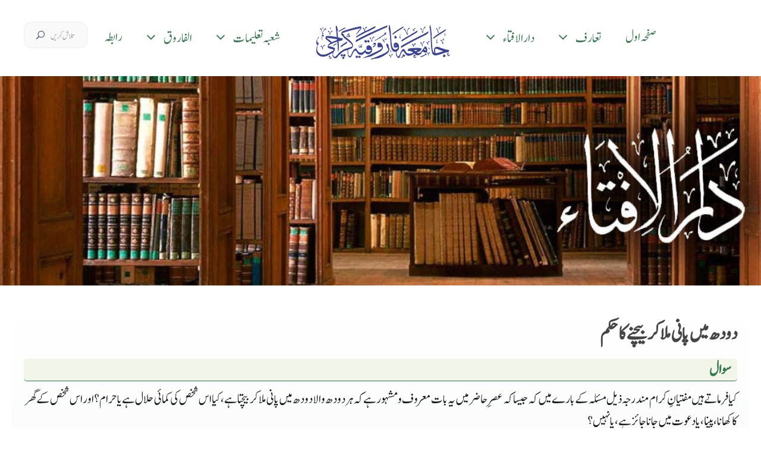

--- FILE ---
content_type: text/html; charset=UTF-8
request_url: https://www.farooqia.com/course/%D8%AF%D9%88%D8%AF%DA%BE-%D9%85%DB%8C%DA%BA-%D9%BE%D8%A7%D9%86%DB%8C-%D9%85%D9%84%D8%A7-%DA%A9%D8%B1-%D8%A8%DB%8C%DA%86%D9%86%DB%92%DA%A9%D8%A7-%D8%AD%DA%A9%D9%85/
body_size: 12979
content:
<!DOCTYPE html>
<html dir="rtl" lang="ur" prefix="og: https://ogp.me/ns#" class="no-js">
<head>
	<meta charset="UTF-8">
	<meta name="viewport" content="width=device-width, initial-scale=1">
	<link rel="profile" href="http://gmpg.org/xfn/11">
	<link rel="pingback" href="https://www.farooqia.com/xmlrpc.php">
	<title>دودھ میں پانی ملا کر بیچنےکا حکم - جامعہ فاروقیہ، کراچی</title>

		<!-- All in One SEO 4.9.3 - aioseo.com -->
	<meta name="description" content="دودھ میں پانی ملا کر بیچنا جائز نہیں ہے، کیوں کہ اس میں دھوکا دہی ہے اور دھوکے سے آپ صلی اﷲ علیہ وسلم نے منع فرمایا۔&#039;&#039;من غشّنا فلیس منّا، والمکر والخداع في النار&#039;&#039;۔ (فیض القدیر: ١١/٥٩٢٦)۔" />
	<meta name="robots" content="max-image-preview:large" />
	<meta name="author" content="Jamia Farooqia"/>
	<link rel="canonical" href="https://www.farooqia.com/course/%d8%af%d9%88%d8%af%da%be-%d9%85%db%8c%da%ba-%d9%be%d8%a7%d9%86%db%8c-%d9%85%d9%84%d8%a7-%da%a9%d8%b1-%d8%a8%db%8c%da%86%d9%86%db%92%da%a9%d8%a7-%d8%ad%da%a9%d9%85/" />
	<meta name="generator" content="All in One SEO (AIOSEO) 4.9.3" />
		<meta property="og:locale" content="en_US" />
		<meta property="og:site_name" content="جامعہ فاروقیہ، کراچی - Jamia Farooqia" />
		<meta property="og:type" content="article" />
		<meta property="og:title" content="دودھ میں پانی ملا کر بیچنےکا حکم - جامعہ فاروقیہ، کراچی" />
		<meta property="og:description" content="دودھ میں پانی ملا کر بیچنا جائز نہیں ہے، کیوں کہ اس میں دھوکا دہی ہے اور دھوکے سے آپ صلی اﷲ علیہ وسلم نے منع فرمایا۔&#039;&#039;من غشّنا فلیس منّا، والمکر والخداع في النار&#039;&#039;۔ (فیض القدیر: ١١/٥٩٢٦)۔" />
		<meta property="og:url" content="https://www.farooqia.com/course/%d8%af%d9%88%d8%af%da%be-%d9%85%db%8c%da%ba-%d9%be%d8%a7%d9%86%db%8c-%d9%85%d9%84%d8%a7-%da%a9%d8%b1-%d8%a8%db%8c%da%86%d9%86%db%92%da%a9%d8%a7-%d8%ad%da%a9%d9%85/" />
		<meta property="article:published_time" content="2023-02-12T07:01:21+00:00" />
		<meta property="article:modified_time" content="2023-02-12T07:03:29+00:00" />
		<meta property="article:publisher" content="https://www.facebook.com/jamiafarooqiashahfaisal/" />
		<meta name="twitter:card" content="summary" />
		<meta name="twitter:title" content="دودھ میں پانی ملا کر بیچنےکا حکم - جامعہ فاروقیہ، کراچی" />
		<meta name="twitter:description" content="دودھ میں پانی ملا کر بیچنا جائز نہیں ہے، کیوں کہ اس میں دھوکا دہی ہے اور دھوکے سے آپ صلی اﷲ علیہ وسلم نے منع فرمایا۔&#039;&#039;من غشّنا فلیس منّا، والمکر والخداع في النار&#039;&#039;۔ (فیض القدیر: ١١/٥٩٢٦)۔" />
		<script type="application/ld+json" class="aioseo-schema">
			{"@context":"https:\/\/schema.org","@graph":[{"@type":"BreadcrumbList","@id":"https:\/\/www.farooqia.com\/course\/%d8%af%d9%88%d8%af%da%be-%d9%85%db%8c%da%ba-%d9%be%d8%a7%d9%86%db%8c-%d9%85%d9%84%d8%a7-%da%a9%d8%b1-%d8%a8%db%8c%da%86%d9%86%db%92%da%a9%d8%a7-%d8%ad%da%a9%d9%85\/#breadcrumblist","itemListElement":[{"@type":"ListItem","@id":"https:\/\/www.farooqia.com#listItem","position":1,"name":"Home","item":"https:\/\/www.farooqia.com","nextItem":{"@type":"ListItem","@id":"https:\/\/www.farooqia.com\/course_category\/%d9%85%d8%b9%d8%a7%d9%85%d9%84%d8%a7%d8%aa\/#listItem","name":"\u0645\u0639\u0627\u0645\u0644\u0627\u062a"}},{"@type":"ListItem","@id":"https:\/\/www.farooqia.com\/course_category\/%d9%85%d8%b9%d8%a7%d9%85%d9%84%d8%a7%d8%aa\/#listItem","position":2,"name":"\u0645\u0639\u0627\u0645\u0644\u0627\u062a","item":"https:\/\/www.farooqia.com\/course_category\/%d9%85%d8%b9%d8%a7%d9%85%d9%84%d8%a7%d8%aa\/","nextItem":{"@type":"ListItem","@id":"https:\/\/www.farooqia.com\/course_category\/%d8%a8%db%8c%d8%b9-%d9%88-%d8%aa%d8%ac%d8%a7%d8%b1%d8%aa\/#listItem","name":"\u0628\u06cc\u0639 \u0648 \u062a\u062c\u0627\u0631\u062a"},"previousItem":{"@type":"ListItem","@id":"https:\/\/www.farooqia.com#listItem","name":"Home"}},{"@type":"ListItem","@id":"https:\/\/www.farooqia.com\/course_category\/%d8%a8%db%8c%d8%b9-%d9%88-%d8%aa%d8%ac%d8%a7%d8%b1%d8%aa\/#listItem","position":3,"name":"\u0628\u06cc\u0639 \u0648 \u062a\u062c\u0627\u0631\u062a","item":"https:\/\/www.farooqia.com\/course_category\/%d8%a8%db%8c%d8%b9-%d9%88-%d8%aa%d8%ac%d8%a7%d8%b1%d8%aa\/","nextItem":{"@type":"ListItem","@id":"https:\/\/www.farooqia.com\/course\/%d8%af%d9%88%d8%af%da%be-%d9%85%db%8c%da%ba-%d9%be%d8%a7%d9%86%db%8c-%d9%85%d9%84%d8%a7-%da%a9%d8%b1-%d8%a8%db%8c%da%86%d9%86%db%92%da%a9%d8%a7-%d8%ad%da%a9%d9%85\/#listItem","name":"\u062f\u0648\u062f\u06be \u0645\u06cc\u06ba \u067e\u0627\u0646\u06cc \u0645\u0644\u0627 \u06a9\u0631 \u0628\u06cc\u0686\u0646\u06d2\u06a9\u0627 \u062d\u06a9\u0645"},"previousItem":{"@type":"ListItem","@id":"https:\/\/www.farooqia.com\/course_category\/%d9%85%d8%b9%d8%a7%d9%85%d9%84%d8%a7%d8%aa\/#listItem","name":"\u0645\u0639\u0627\u0645\u0644\u0627\u062a"}},{"@type":"ListItem","@id":"https:\/\/www.farooqia.com\/course\/%d8%af%d9%88%d8%af%da%be-%d9%85%db%8c%da%ba-%d9%be%d8%a7%d9%86%db%8c-%d9%85%d9%84%d8%a7-%da%a9%d8%b1-%d8%a8%db%8c%da%86%d9%86%db%92%da%a9%d8%a7-%d8%ad%da%a9%d9%85\/#listItem","position":4,"name":"\u062f\u0648\u062f\u06be \u0645\u06cc\u06ba \u067e\u0627\u0646\u06cc \u0645\u0644\u0627 \u06a9\u0631 \u0628\u06cc\u0686\u0646\u06d2\u06a9\u0627 \u062d\u06a9\u0645","previousItem":{"@type":"ListItem","@id":"https:\/\/www.farooqia.com\/course_category\/%d8%a8%db%8c%d8%b9-%d9%88-%d8%aa%d8%ac%d8%a7%d8%b1%d8%aa\/#listItem","name":"\u0628\u06cc\u0639 \u0648 \u062a\u062c\u0627\u0631\u062a"}}]},{"@type":"Organization","@id":"https:\/\/www.farooqia.com\/#organization","name":"Jamia Farooqia - International Islamic University","description":"Jamia Farooqia","url":"https:\/\/www.farooqia.com\/","telephone":"+922134571132","logo":{"@type":"ImageObject","url":"https:\/\/farooqia.com\/wp-content\/uploads\/2020\/11\/Logo_Jamia-Farooqia2.png","@id":"https:\/\/www.farooqia.com\/course\/%d8%af%d9%88%d8%af%da%be-%d9%85%db%8c%da%ba-%d9%be%d8%a7%d9%86%db%8c-%d9%85%d9%84%d8%a7-%da%a9%d8%b1-%d8%a8%db%8c%da%86%d9%86%db%92%da%a9%d8%a7-%d8%ad%da%a9%d9%85\/#organizationLogo"},"image":{"@id":"https:\/\/www.farooqia.com\/course\/%d8%af%d9%88%d8%af%da%be-%d9%85%db%8c%da%ba-%d9%be%d8%a7%d9%86%db%8c-%d9%85%d9%84%d8%a7-%da%a9%d8%b1-%d8%a8%db%8c%da%86%d9%86%db%92%da%a9%d8%a7-%d8%ad%da%a9%d9%85\/#organizationLogo"},"sameAs":["https:\/\/www.facebook.com\/jamiafarooqiashahfaisal\/"]},{"@type":"Person","@id":"https:\/\/www.farooqia.com\/author\/farooqia\/#author","url":"https:\/\/www.farooqia.com\/author\/farooqia\/","name":"Jamia Farooqia","image":{"@type":"ImageObject","@id":"https:\/\/www.farooqia.com\/course\/%d8%af%d9%88%d8%af%da%be-%d9%85%db%8c%da%ba-%d9%be%d8%a7%d9%86%db%8c-%d9%85%d9%84%d8%a7-%da%a9%d8%b1-%d8%a8%db%8c%da%86%d9%86%db%92%da%a9%d8%a7-%d8%ad%da%a9%d9%85\/#authorImage","url":"https:\/\/secure.gravatar.com\/avatar\/af75c3e22397bc4421cd29dcfe333004313628b9e51372603bc22dfed1e6b02e?s=96&d=mm&r=g","width":96,"height":96,"caption":"Jamia Farooqia"}},{"@type":"WebPage","@id":"https:\/\/www.farooqia.com\/course\/%d8%af%d9%88%d8%af%da%be-%d9%85%db%8c%da%ba-%d9%be%d8%a7%d9%86%db%8c-%d9%85%d9%84%d8%a7-%da%a9%d8%b1-%d8%a8%db%8c%da%86%d9%86%db%92%da%a9%d8%a7-%d8%ad%da%a9%d9%85\/#webpage","url":"https:\/\/www.farooqia.com\/course\/%d8%af%d9%88%d8%af%da%be-%d9%85%db%8c%da%ba-%d9%be%d8%a7%d9%86%db%8c-%d9%85%d9%84%d8%a7-%da%a9%d8%b1-%d8%a8%db%8c%da%86%d9%86%db%92%da%a9%d8%a7-%d8%ad%da%a9%d9%85\/","name":"\u062f\u0648\u062f\u06be \u0645\u06cc\u06ba \u067e\u0627\u0646\u06cc \u0645\u0644\u0627 \u06a9\u0631 \u0628\u06cc\u0686\u0646\u06d2\u06a9\u0627 \u062d\u06a9\u0645 - \u062c\u0627\u0645\u0639\u06c1 \u0641\u0627\u0631\u0648\u0642\u06cc\u06c1\u060c \u06a9\u0631\u0627\u0686\u06cc","description":"\u062f\u0648\u062f\u06be \u0645\u06cc\u06ba \u067e\u0627\u0646\u06cc \u0645\u0644\u0627 \u06a9\u0631 \u0628\u06cc\u0686\u0646\u0627 \u062c\u0627\u0626\u0632 \u0646\u06c1\u06cc\u06ba \u06c1\u06d2\u060c \u06a9\u06cc\u0648\u06ba \u06a9\u06c1 \u0627\u0633 \u0645\u06cc\u06ba \u062f\u06be\u0648\u06a9\u0627 \u062f\u06c1\u06cc \u06c1\u06d2 \u0627\u0648\u0631 \u062f\u06be\u0648\u06a9\u06d2 \u0633\u06d2 \u0622\u067e \u0635\u0644\u06cc \u0627\ufdf2 \u0639\u0644\u06cc\u06c1 \u0648\u0633\u0644\u0645 \u0646\u06d2 \u0645\u0646\u0639 \u0641\u0631\u0645\u0627\u06cc\u0627\u06d4''\u0645\u0646 \u063a\u0634\u0651\u0646\u0627 \u0641\u0644\u06cc\u0633 \u0645\u0646\u0651\u0627\u060c \u0648\u0627\u0644\u0645\u06a9\u0631 \u0648\u0627\u0644\u062e\u062f\u0627\u0639 \u0641\u064a \u0627\u0644\u0646\u0627\u0631''\u06d4 (\u0641\u06cc\u0636 \u0627\u0644\u0642\u062f\u06cc\u0631: \u0661\u0661\/\u0665\u0669\u0662\u0666)\u06d4","inLanguage":"ur","isPartOf":{"@id":"https:\/\/www.farooqia.com\/#website"},"breadcrumb":{"@id":"https:\/\/www.farooqia.com\/course\/%d8%af%d9%88%d8%af%da%be-%d9%85%db%8c%da%ba-%d9%be%d8%a7%d9%86%db%8c-%d9%85%d9%84%d8%a7-%da%a9%d8%b1-%d8%a8%db%8c%da%86%d9%86%db%92%da%a9%d8%a7-%d8%ad%da%a9%d9%85\/#breadcrumblist"},"author":{"@id":"https:\/\/www.farooqia.com\/author\/farooqia\/#author"},"creator":{"@id":"https:\/\/www.farooqia.com\/author\/farooqia\/#author"},"datePublished":"2023-02-12T07:01:21+00:00","dateModified":"2023-02-12T07:03:29+00:00"},{"@type":"WebSite","@id":"https:\/\/www.farooqia.com\/#website","url":"https:\/\/www.farooqia.com\/","name":"Jamia Farooqia, Karachi","description":"Jamia Farooqia","inLanguage":"ur","publisher":{"@id":"https:\/\/www.farooqia.com\/#organization"}}]}
		</script>
		<!-- All in One SEO -->

<link rel="alternate" type="application/rss+xml" title="جامعہ فاروقیہ، کراچی &raquo; فیڈ" href="https://www.farooqia.com/feed/" />
<link rel="alternate" type="application/rss+xml" title="جامعہ فاروقیہ، کراچی &raquo; تبصروں کی فیڈ" href="https://www.farooqia.com/comments/feed/" />
<link rel="alternate" title="oEmbed (JSON)" type="application/json+oembed" href="https://www.farooqia.com/wp-json/oembed/1.0/embed?url=https%3A%2F%2Fwww.farooqia.com%2Fcourse%2F%25d8%25af%25d9%2588%25d8%25af%25da%25be-%25d9%2585%25db%258c%25da%25ba-%25d9%25be%25d8%25a7%25d9%2586%25db%258c-%25d9%2585%25d9%2584%25d8%25a7-%25da%25a9%25d8%25b1-%25d8%25a8%25db%258c%25da%2586%25d9%2586%25db%2592%25da%25a9%25d8%25a7-%25d8%25ad%25da%25a9%25d9%2585%2F" />
<link rel="alternate" title="oEmbed (XML)" type="text/xml+oembed" href="https://www.farooqia.com/wp-json/oembed/1.0/embed?url=https%3A%2F%2Fwww.farooqia.com%2Fcourse%2F%25d8%25af%25d9%2588%25d8%25af%25da%25be-%25d9%2585%25db%258c%25da%25ba-%25d9%25be%25d8%25a7%25d9%2586%25db%258c-%25d9%2585%25d9%2584%25d8%25a7-%25da%25a9%25d8%25b1-%25d8%25a8%25db%258c%25da%2586%25d9%2586%25db%2592%25da%25a9%25d8%25a7-%25d8%25ad%25da%25a9%25d9%2585%2F&#038;format=xml" />
<!-- Shareaholic - https://www.shareaholic.com -->
<link rel='preload' href='//cdn.shareaholic.net/assets/pub/shareaholic.js' as='script'/>
<script data-no-minify='1' data-cfasync='false'>
_SHR_SETTINGS = {"endpoints":{"local_recs_url":"https:\/\/www.farooqia.com\/wp-admin\/admin-ajax.php?action=shareaholic_permalink_related","ajax_url":"https:\/\/www.farooqia.com\/wp-admin\/admin-ajax.php"},"site_id":"f3e198bbc3ce9d1fc6ae88d926416118","url_components":{"year":"2023","monthnum":"02","day":"12","hour":"07","minute":"01","second":"21","post_id":"15360","postname":"%d8%af%d9%88%d8%af%da%be-%d9%85%db%8c%da%ba-%d9%be%d8%a7%d9%86%db%8c-%d9%85%d9%84%d8%a7-%da%a9%d8%b1-%d8%a8%db%8c%da%86%d9%86%db%92%da%a9%d8%a7-%d8%ad%da%a9%d9%85","category":"%d8%a7%d8%ae%d8%a8%d8%a7%d8%b1-%d8%ac%d8%a7%d9%85%d8%b9%db%81"}};
</script>
<script data-no-minify='1' data-cfasync='false' src='//cdn.shareaholic.net/assets/pub/shareaholic.js' data-shr-siteid='f3e198bbc3ce9d1fc6ae88d926416118' async ></script>

<!-- Shareaholic Content Tags -->
<meta name='shareaholic:site_name' content='جامعہ فاروقیہ، کراچی' />
<meta name='shareaholic:language' content='ur' />
<meta name='shareaholic:url' content='https://www.farooqia.com/course/%d8%af%d9%88%d8%af%da%be-%d9%85%db%8c%da%ba-%d9%be%d8%a7%d9%86%db%8c-%d9%85%d9%84%d8%a7-%da%a9%d8%b1-%d8%a8%db%8c%da%86%d9%86%db%92%da%a9%d8%a7-%d8%ad%da%a9%d9%85/' />
<meta name='shareaholic:keywords' content='type:course' />
<meta name='shareaholic:article_published_time' content='2023-02-12T07:01:21+00:00' />
<meta name='shareaholic:article_modified_time' content='2023-02-12T07:03:29+00:00' />
<meta name='shareaholic:shareable_page' content='true' />
<meta name='shareaholic:article_author_name' content='Jamia Farooqia' />
<meta name='shareaholic:site_id' content='f3e198bbc3ce9d1fc6ae88d926416118' />
<meta name='shareaholic:wp_version' content='9.7.13' />

<!-- Shareaholic Content Tags End -->
<style id='wp-img-auto-sizes-contain-inline-css' type='text/css'>
img:is([sizes=auto i],[sizes^="auto," i]){contain-intrinsic-size:3000px 1500px}
/*# sourceURL=wp-img-auto-sizes-contain-inline-css */
</style>
<style id='wp-block-library-inline-css' type='text/css'>
:root{--wp-block-synced-color:#7a00df;--wp-block-synced-color--rgb:122,0,223;--wp-bound-block-color:var(--wp-block-synced-color);--wp-editor-canvas-background:#ddd;--wp-admin-theme-color:#007cba;--wp-admin-theme-color--rgb:0,124,186;--wp-admin-theme-color-darker-10:#006ba1;--wp-admin-theme-color-darker-10--rgb:0,107,160.5;--wp-admin-theme-color-darker-20:#005a87;--wp-admin-theme-color-darker-20--rgb:0,90,135;--wp-admin-border-width-focus:2px}@media (min-resolution:192dpi){:root{--wp-admin-border-width-focus:1.5px}}.wp-element-button{cursor:pointer}:root .has-very-light-gray-background-color{background-color:#eee}:root .has-very-dark-gray-background-color{background-color:#313131}:root .has-very-light-gray-color{color:#eee}:root .has-very-dark-gray-color{color:#313131}:root .has-vivid-green-cyan-to-vivid-cyan-blue-gradient-background{background:linear-gradient(135deg,#00d084,#0693e3)}:root .has-purple-crush-gradient-background{background:linear-gradient(135deg,#34e2e4,#4721fb 50%,#ab1dfe)}:root .has-hazy-dawn-gradient-background{background:linear-gradient(135deg,#faaca8,#dad0ec)}:root .has-subdued-olive-gradient-background{background:linear-gradient(135deg,#fafae1,#67a671)}:root .has-atomic-cream-gradient-background{background:linear-gradient(135deg,#fdd79a,#004a59)}:root .has-nightshade-gradient-background{background:linear-gradient(135deg,#330968,#31cdcf)}:root .has-midnight-gradient-background{background:linear-gradient(135deg,#020381,#2874fc)}:root{--wp--preset--font-size--normal:16px;--wp--preset--font-size--huge:42px}.has-regular-font-size{font-size:1em}.has-larger-font-size{font-size:2.625em}.has-normal-font-size{font-size:var(--wp--preset--font-size--normal)}.has-huge-font-size{font-size:var(--wp--preset--font-size--huge)}.has-text-align-center{text-align:center}.has-text-align-left{text-align:left}.has-text-align-right{text-align:right}.has-fit-text{white-space:nowrap!important}#end-resizable-editor-section{display:none}.aligncenter{clear:both}.items-justified-left{justify-content:flex-start}.items-justified-center{justify-content:center}.items-justified-right{justify-content:flex-end}.items-justified-space-between{justify-content:space-between}.screen-reader-text{border:0;clip-path:inset(50%);height:1px;margin:-1px;overflow:hidden;padding:0;position:absolute;width:1px;word-wrap:normal!important}.screen-reader-text:focus{background-color:#ddd;clip-path:none;color:#444;display:block;font-size:1em;height:auto;left:5px;line-height:normal;padding:15px 23px 14px;text-decoration:none;top:5px;width:auto;z-index:100000}html :where(.has-border-color){border-style:solid}html :where([style*=border-top-color]){border-top-style:solid}html :where([style*=border-right-color]){border-right-style:solid}html :where([style*=border-bottom-color]){border-bottom-style:solid}html :where([style*=border-left-color]){border-left-style:solid}html :where([style*=border-width]){border-style:solid}html :where([style*=border-top-width]){border-top-style:solid}html :where([style*=border-right-width]){border-right-style:solid}html :where([style*=border-bottom-width]){border-bottom-style:solid}html :where([style*=border-left-width]){border-left-style:solid}html :where(img[class*=wp-image-]){height:auto;max-width:100%}:where(figure){margin:0 0 1em}html :where(.is-position-sticky){--wp-admin--admin-bar--position-offset:var(--wp-admin--admin-bar--height,0px)}@media screen and (max-width:600px){html :where(.is-position-sticky){--wp-admin--admin-bar--position-offset:0px}}

/*# sourceURL=wp-block-library-inline-css */
</style><style id='global-styles-inline-css' type='text/css'>
:root{--wp--preset--aspect-ratio--square: 1;--wp--preset--aspect-ratio--4-3: 4/3;--wp--preset--aspect-ratio--3-4: 3/4;--wp--preset--aspect-ratio--3-2: 3/2;--wp--preset--aspect-ratio--2-3: 2/3;--wp--preset--aspect-ratio--16-9: 16/9;--wp--preset--aspect-ratio--9-16: 9/16;--wp--preset--color--black: #000000;--wp--preset--color--cyan-bluish-gray: #abb8c3;--wp--preset--color--white: #ffffff;--wp--preset--color--pale-pink: #f78da7;--wp--preset--color--vivid-red: #cf2e2e;--wp--preset--color--luminous-vivid-orange: #ff6900;--wp--preset--color--luminous-vivid-amber: #fcb900;--wp--preset--color--light-green-cyan: #7bdcb5;--wp--preset--color--vivid-green-cyan: #00d084;--wp--preset--color--pale-cyan-blue: #8ed1fc;--wp--preset--color--vivid-cyan-blue: #0693e3;--wp--preset--color--vivid-purple: #9b51e0;--wp--preset--gradient--vivid-cyan-blue-to-vivid-purple: linear-gradient(135deg,rgb(6,147,227) 0%,rgb(155,81,224) 100%);--wp--preset--gradient--light-green-cyan-to-vivid-green-cyan: linear-gradient(135deg,rgb(122,220,180) 0%,rgb(0,208,130) 100%);--wp--preset--gradient--luminous-vivid-amber-to-luminous-vivid-orange: linear-gradient(135deg,rgb(252,185,0) 0%,rgb(255,105,0) 100%);--wp--preset--gradient--luminous-vivid-orange-to-vivid-red: linear-gradient(135deg,rgb(255,105,0) 0%,rgb(207,46,46) 100%);--wp--preset--gradient--very-light-gray-to-cyan-bluish-gray: linear-gradient(135deg,rgb(238,238,238) 0%,rgb(169,184,195) 100%);--wp--preset--gradient--cool-to-warm-spectrum: linear-gradient(135deg,rgb(74,234,220) 0%,rgb(151,120,209) 20%,rgb(207,42,186) 40%,rgb(238,44,130) 60%,rgb(251,105,98) 80%,rgb(254,248,76) 100%);--wp--preset--gradient--blush-light-purple: linear-gradient(135deg,rgb(255,206,236) 0%,rgb(152,150,240) 100%);--wp--preset--gradient--blush-bordeaux: linear-gradient(135deg,rgb(254,205,165) 0%,rgb(254,45,45) 50%,rgb(107,0,62) 100%);--wp--preset--gradient--luminous-dusk: linear-gradient(135deg,rgb(255,203,112) 0%,rgb(199,81,192) 50%,rgb(65,88,208) 100%);--wp--preset--gradient--pale-ocean: linear-gradient(135deg,rgb(255,245,203) 0%,rgb(182,227,212) 50%,rgb(51,167,181) 100%);--wp--preset--gradient--electric-grass: linear-gradient(135deg,rgb(202,248,128) 0%,rgb(113,206,126) 100%);--wp--preset--gradient--midnight: linear-gradient(135deg,rgb(2,3,129) 0%,rgb(40,116,252) 100%);--wp--preset--font-size--small: 13px;--wp--preset--font-size--medium: 20px;--wp--preset--font-size--large: 36px;--wp--preset--font-size--x-large: 42px;--wp--preset--spacing--20: 0.44rem;--wp--preset--spacing--30: 0.67rem;--wp--preset--spacing--40: 1rem;--wp--preset--spacing--50: 1.5rem;--wp--preset--spacing--60: 2.25rem;--wp--preset--spacing--70: 3.38rem;--wp--preset--spacing--80: 5.06rem;--wp--preset--shadow--natural: 6px 6px 9px rgba(0, 0, 0, 0.2);--wp--preset--shadow--deep: 12px 12px 50px rgba(0, 0, 0, 0.4);--wp--preset--shadow--sharp: 6px 6px 0px rgba(0, 0, 0, 0.2);--wp--preset--shadow--outlined: 6px 6px 0px -3px rgb(255, 255, 255), 6px 6px rgb(0, 0, 0);--wp--preset--shadow--crisp: 6px 6px 0px rgb(0, 0, 0);}:where(.is-layout-flex){gap: 0.5em;}:where(.is-layout-grid){gap: 0.5em;}body .is-layout-flex{display: flex;}.is-layout-flex{flex-wrap: wrap;align-items: center;}.is-layout-flex > :is(*, div){margin: 0;}body .is-layout-grid{display: grid;}.is-layout-grid > :is(*, div){margin: 0;}:where(.wp-block-columns.is-layout-flex){gap: 2em;}:where(.wp-block-columns.is-layout-grid){gap: 2em;}:where(.wp-block-post-template.is-layout-flex){gap: 1.25em;}:where(.wp-block-post-template.is-layout-grid){gap: 1.25em;}.has-black-color{color: var(--wp--preset--color--black) !important;}.has-cyan-bluish-gray-color{color: var(--wp--preset--color--cyan-bluish-gray) !important;}.has-white-color{color: var(--wp--preset--color--white) !important;}.has-pale-pink-color{color: var(--wp--preset--color--pale-pink) !important;}.has-vivid-red-color{color: var(--wp--preset--color--vivid-red) !important;}.has-luminous-vivid-orange-color{color: var(--wp--preset--color--luminous-vivid-orange) !important;}.has-luminous-vivid-amber-color{color: var(--wp--preset--color--luminous-vivid-amber) !important;}.has-light-green-cyan-color{color: var(--wp--preset--color--light-green-cyan) !important;}.has-vivid-green-cyan-color{color: var(--wp--preset--color--vivid-green-cyan) !important;}.has-pale-cyan-blue-color{color: var(--wp--preset--color--pale-cyan-blue) !important;}.has-vivid-cyan-blue-color{color: var(--wp--preset--color--vivid-cyan-blue) !important;}.has-vivid-purple-color{color: var(--wp--preset--color--vivid-purple) !important;}.has-black-background-color{background-color: var(--wp--preset--color--black) !important;}.has-cyan-bluish-gray-background-color{background-color: var(--wp--preset--color--cyan-bluish-gray) !important;}.has-white-background-color{background-color: var(--wp--preset--color--white) !important;}.has-pale-pink-background-color{background-color: var(--wp--preset--color--pale-pink) !important;}.has-vivid-red-background-color{background-color: var(--wp--preset--color--vivid-red) !important;}.has-luminous-vivid-orange-background-color{background-color: var(--wp--preset--color--luminous-vivid-orange) !important;}.has-luminous-vivid-amber-background-color{background-color: var(--wp--preset--color--luminous-vivid-amber) !important;}.has-light-green-cyan-background-color{background-color: var(--wp--preset--color--light-green-cyan) !important;}.has-vivid-green-cyan-background-color{background-color: var(--wp--preset--color--vivid-green-cyan) !important;}.has-pale-cyan-blue-background-color{background-color: var(--wp--preset--color--pale-cyan-blue) !important;}.has-vivid-cyan-blue-background-color{background-color: var(--wp--preset--color--vivid-cyan-blue) !important;}.has-vivid-purple-background-color{background-color: var(--wp--preset--color--vivid-purple) !important;}.has-black-border-color{border-color: var(--wp--preset--color--black) !important;}.has-cyan-bluish-gray-border-color{border-color: var(--wp--preset--color--cyan-bluish-gray) !important;}.has-white-border-color{border-color: var(--wp--preset--color--white) !important;}.has-pale-pink-border-color{border-color: var(--wp--preset--color--pale-pink) !important;}.has-vivid-red-border-color{border-color: var(--wp--preset--color--vivid-red) !important;}.has-luminous-vivid-orange-border-color{border-color: var(--wp--preset--color--luminous-vivid-orange) !important;}.has-luminous-vivid-amber-border-color{border-color: var(--wp--preset--color--luminous-vivid-amber) !important;}.has-light-green-cyan-border-color{border-color: var(--wp--preset--color--light-green-cyan) !important;}.has-vivid-green-cyan-border-color{border-color: var(--wp--preset--color--vivid-green-cyan) !important;}.has-pale-cyan-blue-border-color{border-color: var(--wp--preset--color--pale-cyan-blue) !important;}.has-vivid-cyan-blue-border-color{border-color: var(--wp--preset--color--vivid-cyan-blue) !important;}.has-vivid-purple-border-color{border-color: var(--wp--preset--color--vivid-purple) !important;}.has-vivid-cyan-blue-to-vivid-purple-gradient-background{background: var(--wp--preset--gradient--vivid-cyan-blue-to-vivid-purple) !important;}.has-light-green-cyan-to-vivid-green-cyan-gradient-background{background: var(--wp--preset--gradient--light-green-cyan-to-vivid-green-cyan) !important;}.has-luminous-vivid-amber-to-luminous-vivid-orange-gradient-background{background: var(--wp--preset--gradient--luminous-vivid-amber-to-luminous-vivid-orange) !important;}.has-luminous-vivid-orange-to-vivid-red-gradient-background{background: var(--wp--preset--gradient--luminous-vivid-orange-to-vivid-red) !important;}.has-very-light-gray-to-cyan-bluish-gray-gradient-background{background: var(--wp--preset--gradient--very-light-gray-to-cyan-bluish-gray) !important;}.has-cool-to-warm-spectrum-gradient-background{background: var(--wp--preset--gradient--cool-to-warm-spectrum) !important;}.has-blush-light-purple-gradient-background{background: var(--wp--preset--gradient--blush-light-purple) !important;}.has-blush-bordeaux-gradient-background{background: var(--wp--preset--gradient--blush-bordeaux) !important;}.has-luminous-dusk-gradient-background{background: var(--wp--preset--gradient--luminous-dusk) !important;}.has-pale-ocean-gradient-background{background: var(--wp--preset--gradient--pale-ocean) !important;}.has-electric-grass-gradient-background{background: var(--wp--preset--gradient--electric-grass) !important;}.has-midnight-gradient-background{background: var(--wp--preset--gradient--midnight) !important;}.has-small-font-size{font-size: var(--wp--preset--font-size--small) !important;}.has-medium-font-size{font-size: var(--wp--preset--font-size--medium) !important;}.has-large-font-size{font-size: var(--wp--preset--font-size--large) !important;}.has-x-large-font-size{font-size: var(--wp--preset--font-size--x-large) !important;}
/*# sourceURL=global-styles-inline-css */
</style>

<style id='classic-theme-styles-inline-css' type='text/css'>
/*! This file is auto-generated */
.wp-block-button__link{color:#fff;background-color:#32373c;border-radius:9999px;box-shadow:none;text-decoration:none;padding:calc(.667em + 2px) calc(1.333em + 2px);font-size:1.125em}.wp-block-file__button{background:#32373c;color:#fff;text-decoration:none}
/*# sourceURL=/wp-includes/css/classic-themes.min.css */
</style>
<link rel='stylesheet' id='wpo_min-header-0-css' href='https://www.farooqia.com/wp-content/cache/wpo-minify/1768664844/assets/wpo-minify-header-8e1c5c6d.min.css' type='text/css' media='all' />
<script type="text/javascript" src="https://www.farooqia.com/wp-content/cache/wpo-minify/1768664844/assets/wpo-minify-header-101a1829.min.js" id="wpo_min-header-0-js"></script>
<link rel="https://api.w.org/" href="https://www.farooqia.com/wp-json/" /><link rel="EditURI" type="application/rsd+xml" title="RSD" href="https://www.farooqia.com/xmlrpc.php?rsd" />
<meta name="generator" content="WordPress 6.9" />
<link rel='shortlink' href='https://www.farooqia.com/?p=15360' />
<!-- Google Tag Manager -->
<script>(function(w,d,s,l,i){w[l]=w[l]||[];w[l].push({'gtm.start':
new Date().getTime(),event:'gtm.js'});var f=d.getElementsByTagName(s)[0],
j=d.createElement(s),dl=l!='dataLayer'?'&l='+l:'';j.async=true;j.src=
'https://www.googletagmanager.com/gtm.js?id='+i+dl;f.parentNode.insertBefore(j,f);
})(window,document,'script','dataLayer','GTM-MMPR58G9');</script>
<!-- End Google Tag Manager -->

<meta name="msvalidate.01" content="A7FD6D5B114BBED117CF1F085B93FD7C" />		


<meta name="DC.title" content="Jamia Farooqia" />
<meta name="geo.region" content="PK-SD" />
<meta name="geo.placename" content="Karachi" />
<meta name="geo.position" content="30.33084;71.247499" />
<meta name="ICBM" content="30.33084, 71.247499" />


<script type="application/ld+json">
{
  "@context": "https://schema.org/",
  "@type": "WebSite",
  "name": "Jamia Farooqia",
  "url": "https://www.farooqia.com/",
  "potentialAction": {
    "@type": "SearchAction",
    "target": "https://www.farooqia.com/search?q={search_term_string}",
    "query-input": "required name=search_term_string"
  }
}
</script>

<script type="application/ld+json">
{
  "@context": "https://schema.org",
  "@type": "EducationalOrganization",
  "name": "Jamia Farooqia",
  "url": "https://www.farooqia.com/",
  "logo": "https://www.farooqia.com/wp-content/uploads/2020/11/Logo_Jamia-Farooqia2.png"
}
</script>

<meta name="google-site-verification" content="mBMYwW8fYXyN23ZzH_Jl9wFrDX0C9oEmOVB3_3Jpvts" />



<meta property="og:title" content=Jamia-Farooqia>
<meta property="og:site_name" content=Jamia-Farooqia>
<meta property="og:url" content=https://www.farooqia.com/>
<meta property="og:description" content="">
<meta property="og:type" content=website>
<meta property="og:image" content=https://www.farooqia.com/wp-content/uploads/2020/11/Logo_Jamia-Farooqia2.png><link rel="icon" href="https://www.farooqia.com/wp-content/uploads/2020/11/cropped-logo-32x32.jpg" sizes="32x32" />
<link rel="icon" href="https://www.farooqia.com/wp-content/uploads/2020/11/cropped-logo-192x192.jpg" sizes="192x192" />
<link rel="apple-touch-icon" href="https://www.farooqia.com/wp-content/uploads/2020/11/cropped-logo-180x180.jpg" />
<meta name="msapplication-TileImage" content="https://www.farooqia.com/wp-content/uploads/2020/11/cropped-logo-270x270.jpg" />
		<style type="text/css" id="wp-custom-css">
			ul.gdlr-core-custom-menu-widget.gdlr-core-menu-style-half li:nth-child(2n-1) { float: right !important;}

.kingster-footer-wrapper a {font-size:22px !important;}


#mag-box .gdlr-core-skin-title a {color: #418461 !important;}		</style>
						<style type="text/css" id="c4wp-checkout-css">
					.woocommerce-checkout .c4wp_captcha_field {
						margin-bottom: 10px;
						margin-top: 15px;
						position: relative;
						display: inline-block;
					}
				</style>
							<style type="text/css" id="c4wp-v3-lp-form-css">
				.login #login, .login #lostpasswordform {
					min-width: 350px !important;
				}
				.wpforms-field-c4wp iframe {
					width: 100% !important;
				}
			</style>
			</head>

<body class="rtl wp-singular course-template-default single single-course postid-15360 wp-custom-logo wp-theme-kingster gdlr-core-body kingster-body kingster-body-front kingster-full  kingster-blockquote-style-1 gdlr-core-link-to-lightbox">
<div class="kingster-mobile-header-wrap" ><div class="kingster-mobile-header kingster-header-background kingster-style-slide " id="kingster-mobile-header" ><div class="kingster-mobile-header-container kingster-container clearfix" ><div class="kingster-logo  kingster-item-pdlr kingster-mobile-logo-center"><div class="kingster-logo-inner"><a class="" href="https://www.farooqia.com/" ><img src="https://www.farooqia.com/wp-content/uploads/2020/11/Logo_Jamia-Farooqia2.png" alt="Logo Jamia Farooqia2" width="225" height="58" title="Logo Jamia Farooqia2" /></a></div></div><div class="kingster-mobile-menu-right" ><div class="kingster-main-menu-search" id="kingster-mobile-top-search" ><i class="fa fa-search" ></i></div><div class="kingster-top-search-wrap" >
	<div class="kingster-top-search-close" ></div>

	<div class="kingster-top-search-row" >
		<div class="kingster-top-search-cell" >
			<form role="search" method="get" class="search-form" action="https://www.farooqia.com/">
	<input type="text" class="search-field kingster-title-font" placeholder="تلاش کریں۔۔۔" value="" name="s">
	<div class="kingster-top-search-submit"><i class="fa fa-search" ></i></div>
	<input type="submit" class="search-submit" value="Search">
	<div class="kingster-top-search-close"><i class="icon_close" ></i></div>
	<input type="hidden" name="ref" value="course"/><input type="hidden" name="post_type" value="lp_course"/>	
</form>
		</div>
	</div>

</div>
</div><div class="kingster-mobile-menu-left" ><div class="kingster-overlay-menu kingster-mobile-menu" id="kingster-mobile-menu" ><a class="kingster-overlay-menu-icon kingster-mobile-menu-button kingster-mobile-button-hamburger-with-border" href="#" ><i class="fa fa-bars" ></i></a><div class="kingster-overlay-menu-content kingster-navigation-font" ><div class="kingster-overlay-menu-close" ></div><div class="kingster-overlay-menu-row" ><div class="kingster-overlay-menu-cell" ><ul id="menu-main-menu-in-urdu" class="menu"><li class="menu-item menu-item-type-custom menu-item-object-custom menu-item-6885"><a href="https://farooqia.com/">صفحہ اول</a></li>
<li class="menu-item menu-item-type-custom menu-item-object-custom menu-item-has-children menu-item-6886"><a href="#">تعارف</a>
<ul class="sub-menu">
	<li class="menu-item menu-item-type-post_type menu-item-object-page menu-item-8137"><a href="https://www.farooqia.com/%d8%aa%d8%b9%d8%a7%d8%b1%d9%81-%d8%ac%d8%a7%d9%85%d8%b9%db%81-%d9%81%d8%a7%d8%b1%d9%88%d9%82%db%8c%db%81/">جامعہ فاروقیہ</a></li>
	<li class="menu-item menu-item-type-post_type menu-item-object-page menu-item-8659"><a href="https://www.farooqia.com/%d8%a8%d8%a7%d9%86%db%8c-%d8%ac%d8%a7%d9%85%d8%b9%db%81-%d9%81%d8%a7%d8%b1%d9%88%d9%82%db%8c%db%81/">بانی جامعہ فاروقیہ</a></li>
	<li class="menu-item menu-item-type-post_type menu-item-object-page menu-item-8661"><a href="https://www.farooqia.com/%d8%ae%d8%af%d9%85%d8%a7%d8%aa-%da%88%d8%a7%da%a9%d9%b9%d8%b1-%d8%b9%d8%a7%d8%af%d9%84-%d8%b4%db%81%db%8c%d8%af/">خدمات ڈاکٹر عادل خان شہید</a></li>
	<li class="menu-item menu-item-type-post_type menu-item-object-page menu-item-23642"><a href="https://www.farooqia.com/%d8%b4%d8%b9%d8%a8%db%81-%d8%ac%d8%a7%d8%aa-%da%a9%d8%a7-%d8%aa%d8%b9%d8%a7%d8%b1%d9%81/">شعبہ جات کا تعارف</a></li>
	<li class="menu-item menu-item-type-post_type menu-item-object-page menu-item-23643"><a href="https://www.farooqia.com/%d8%aa%d8%b9%d8%a7%d8%b1%d9%81-%d8%ac%d8%a7%d9%85%d8%b9%db%81-%d9%81%d8%a7%d8%b1%d9%88%d9%82%db%8c%db%81-%da%a9%d8%b1%d8%a7%da%86%db%8c-%d9%81%db%8c%d8%b2-ii/">تعارف جامعہ فاروقیہ کراچی فیز II</a></li>
</ul>
</li>
<li class="menu-item menu-item-type-post_type menu-item-object-page menu-item-has-children menu-item-8759"><a href="https://www.farooqia.com/%d8%af%d8%a7%d8%b1%d8%a7%d9%84%d8%a7%d9%81%d8%aa%d8%a7%d8%a1/">دارالافتاء</a>
<ul class="sub-menu">
	<li class="menu-item menu-item-type-post_type menu-item-object-page menu-item-8695"><a href="https://www.farooqia.com/ask-question/">مسئلہ پوچھیں</a></li>
	<li class="menu-item menu-item-type-post_type menu-item-object-page menu-item-8697"><a href="https://www.farooqia.com/%d9%86%d8%a6%db%92-%d9%81%d8%aa%d8%a7%d9%88%db%8c/">نئے فتاوی</a></li>
	<li class="menu-item menu-item-type-post_type menu-item-object-page menu-item-22994"><a href="https://www.farooqia.com/%d9%85%d9%86%d8%aa%d8%ae%d8%a8-%d9%81%d8%aa%d8%a7%d9%88%db%8c/">منتخب فتاوی</a></li>
	<li class="menu-item menu-item-type-post_type menu-item-object-page menu-item-20192"><a href="https://www.farooqia.com/%d8%a7%d8%b3%d9%84%d8%a7%d9%85%db%8c-%d9%86%d8%a7%d9%85/">اسلامی نام</a></li>
</ul>
</li>
<li class="menu-item menu-item-type-post_type menu-item-object-page menu-item-has-children menu-item-8504"><a href="https://www.farooqia.com/%d8%b4%d8%b9%d8%a8%db%81-%d8%aa%d8%b9%d9%84%db%8c%d9%85/">شعبہ تعلیمات</a>
<ul class="sub-menu">
	<li class="menu-item menu-item-type-post_type menu-item-object-page menu-item-10486"><a href="https://www.farooqia.com/%d8%b4%d8%b9%d8%a8%db%81-%d8%aa%d8%b9%d9%84%db%8c%d9%85%d8%a7%d8%aa/">تعارف شعبہ تعلیمات</a></li>
	<li class="menu-item menu-item-type-post_type menu-item-object-page menu-item-10490"><a href="https://www.farooqia.com/%d9%82%d9%88%d8%a7%d8%b9%d8%af-%d9%88%d8%b6%d9%88%d8%a7%d8%a8%d8%b7-%d8%ac%d8%a7%d9%85%d8%b9%db%81-%d9%81%d8%a7%d8%b1%d9%88%d9%82%db%8c%db%81-%d9%83%d8%b1%d8%a7%da%86%db%8c/">قواعد وضوابط جامعہ فاروقیہ كراچی</a></li>
	<li class="menu-item menu-item-type-post_type menu-item-object-page menu-item-8572"><a href="https://www.farooqia.com/%d8%a7%d8%b9%d9%84%d8%a7%d9%86%d8%a7%d8%aa/">اعلانات</a></li>
	<li class="menu-item menu-item-type-post_type menu-item-object-page menu-item-8606"><a href="https://www.farooqia.com/%d9%82%d9%88%d8%a7%d8%b9%d8%af-%d8%af%d8%a7%d8%ae%d9%84%db%81/">قواعد و شرائط داخلہ</a></li>
	<li class="menu-item menu-item-type-post_type menu-item-object-page menu-item-8611"><a href="https://www.farooqia.com/%d9%82%d9%88%d8%a7%d8%b9%d8%af-%d9%88-%d8%b6%d9%88%d8%a7%d8%a8%d8%b7-%d8%a8%d8%b1%d8%a7%d8%a6%db%92-%d8%b7%d9%84%d8%a8%d8%a7%d8%a1-%d8%ac%d8%a7%d9%85%d8%b9%db%81/">قواعد و ضوابط برائے طلباء جامعہ</a></li>
	<li class="menu-item menu-item-type-post_type menu-item-object-page menu-item-8616"><a href="https://www.farooqia.com/%d9%82%d9%88%d8%a7%d8%b9%d8%af-%d9%88-%d8%b6%d9%88%d8%a7%d8%a8%d8%b7-%d8%a8%d8%b1%d8%a7%d8%a6%db%92-%d8%af%d8%a7%d8%b1%d8%a7%d9%84%d8%a7%d9%82%d8%a7%d9%85%db%81/">قواعد و ضوابط برائے دارالاقامہ</a></li>
	<li class="menu-item menu-item-type-post_type menu-item-object-page menu-item-8628"><a href="https://www.farooqia.com/%d8%aa%d8%b9%d9%84%db%8c%d9%85-%da%a9%d8%a7-%d8%af%d9%88%d8%b1%d8%a7%d9%86%db%8c%db%81/">تعلیم کا دورانیہ</a></li>
	<li class="menu-item menu-item-type-post_type menu-item-object-page menu-item-8632"><a href="https://www.farooqia.com/%d8%aa%da%a9%d8%b1%d8%a7%d8%b1-%d9%88-%d9%85%d8%b7%d8%a7%d9%84%d8%b9%db%81-%da%a9%d8%a7-%d9%86%d8%b8%d8%a7%d9%85/">تکرار و مطالعہ</a></li>
	<li class="menu-item menu-item-type-post_type menu-item-object-page menu-item-8636"><a href="https://www.farooqia.com/%d8%b7%d8%b1%db%8c%d9%82%db%81-%da%a9%d8%a7%d8%b1-%d8%a8%d8%b1%d8%a7%d8%a6%db%92-%d8%ad%d8%b5%d9%88%d9%84-%d8%a7%d8%b3%d9%86%d8%a7%d8%af/">طریقہ کار برائے حصول اسناد</a></li>
</ul>
</li>
<li class="menu-item menu-item-type-custom menu-item-object-custom menu-item-has-children menu-item-9221"><a href="#">الفاروق</a>
<ul class="sub-menu">
	<li class="menu-item menu-item-type-post_type menu-item-object-page menu-item-9215"><a href="https://www.farooqia.com/%d9%85%d8%a7%db%81%d9%86%d8%a7%d9%85%db%81-%d8%a7%d9%84%d9%81%d8%a7%d8%b1%d9%88%d9%82/">ماہنامہ الفاروق</a></li>
	<li class="menu-item menu-item-type-custom menu-item-object-custom menu-item-9222"><a href="https://idaraalfarooq.com/">ادارہ الفاروق</a></li>
</ul>
</li>
<li class="menu-item menu-item-type-post_type menu-item-object-page menu-item-8824"><a href="https://www.farooqia.com/contact/">رابطہ</a></li>
</ul></div></div></div></div></div></div></div></div><div class="kingster-body-outer-wrapper ">
		<div class="kingster-body-wrapper clearfix  kingster-with-frame">
		
<header class="kingster-header-wrap kingster-header-style-plain  kingster-style-splitted-menu kingster-sticky-navigation kingster-style-fixed clearfix" data-navigation-offset="75px"  >
	<div class="kingster-header-background" ></div>
	<div class="kingster-header-container  kingster-container">
			
		<div class="kingster-header-container-inner clearfix">
						<div class="kingster-navigation kingster-item-pdlr clearfix kingster-navigation-submenu-indicator " >
			<div class="kingster-main-menu" id="kingster-main-menu" ><ul id="menu-main-menu-in-urdu-1" class="sf-menu"><li  class="menu-item menu-item-type-custom menu-item-object-custom menu-item-6885 kingster-normal-menu"><a href="https://farooqia.com/">صفحہ اول</a></li>
<li  class="menu-item menu-item-type-custom menu-item-object-custom menu-item-has-children menu-item-6886 kingster-normal-menu"><a href="#" class="sf-with-ul-pre">تعارف</a>
<ul class="sub-menu">
	<li  class="menu-item menu-item-type-post_type menu-item-object-page menu-item-8137" data-size="60"><a href="https://www.farooqia.com/%d8%aa%d8%b9%d8%a7%d8%b1%d9%81-%d8%ac%d8%a7%d9%85%d8%b9%db%81-%d9%81%d8%a7%d8%b1%d9%88%d9%82%db%8c%db%81/">جامعہ فاروقیہ</a></li>
	<li  class="menu-item menu-item-type-post_type menu-item-object-page menu-item-8659" data-size="60"><a href="https://www.farooqia.com/%d8%a8%d8%a7%d9%86%db%8c-%d8%ac%d8%a7%d9%85%d8%b9%db%81-%d9%81%d8%a7%d8%b1%d9%88%d9%82%db%8c%db%81/">بانی جامعہ فاروقیہ</a></li>
	<li  class="menu-item menu-item-type-post_type menu-item-object-page menu-item-8661" data-size="60"><a href="https://www.farooqia.com/%d8%ae%d8%af%d9%85%d8%a7%d8%aa-%da%88%d8%a7%da%a9%d9%b9%d8%b1-%d8%b9%d8%a7%d8%af%d9%84-%d8%b4%db%81%db%8c%d8%af/">خدمات ڈاکٹر عادل خان شہید</a></li>
	<li  class="menu-item menu-item-type-post_type menu-item-object-page menu-item-23642" data-size="60"><a href="https://www.farooqia.com/%d8%b4%d8%b9%d8%a8%db%81-%d8%ac%d8%a7%d8%aa-%da%a9%d8%a7-%d8%aa%d8%b9%d8%a7%d8%b1%d9%81/">شعبہ جات کا تعارف</a></li>
	<li  class="menu-item menu-item-type-post_type menu-item-object-page menu-item-23643" data-size="60"><a href="https://www.farooqia.com/%d8%aa%d8%b9%d8%a7%d8%b1%d9%81-%d8%ac%d8%a7%d9%85%d8%b9%db%81-%d9%81%d8%a7%d8%b1%d9%88%d9%82%db%8c%db%81-%da%a9%d8%b1%d8%a7%da%86%db%8c-%d9%81%db%8c%d8%b2-ii/">تعارف جامعہ فاروقیہ کراچی فیز II</a></li>
</ul>
</li>
<li  class="menu-item menu-item-type-post_type menu-item-object-page menu-item-has-children menu-item-8759 kingster-normal-menu"><a href="https://www.farooqia.com/%d8%af%d8%a7%d8%b1%d8%a7%d9%84%d8%a7%d9%81%d8%aa%d8%a7%d8%a1/" class="sf-with-ul-pre">دارالافتاء</a>
<ul class="sub-menu">
	<li  class="menu-item menu-item-type-post_type menu-item-object-page menu-item-8695" data-size="60"><a href="https://www.farooqia.com/ask-question/">مسئلہ پوچھیں</a></li>
	<li  class="menu-item menu-item-type-post_type menu-item-object-page menu-item-8697" data-size="60"><a href="https://www.farooqia.com/%d9%86%d8%a6%db%92-%d9%81%d8%aa%d8%a7%d9%88%db%8c/">نئے فتاوی</a></li>
	<li  class="menu-item menu-item-type-post_type menu-item-object-page menu-item-22994" data-size="60"><a href="https://www.farooqia.com/%d9%85%d9%86%d8%aa%d8%ae%d8%a8-%d9%81%d8%aa%d8%a7%d9%88%db%8c/">منتخب فتاوی</a></li>
	<li  class="menu-item menu-item-type-post_type menu-item-object-page menu-item-20192" data-size="60"><a href="https://www.farooqia.com/%d8%a7%d8%b3%d9%84%d8%a7%d9%85%db%8c-%d9%86%d8%a7%d9%85/">اسلامی نام</a></li>
</ul>
</li>
<li class="kingster-center-nav-menu-item" ><div class="kingster-logo  kingster-item-pdlr"><div class="kingster-logo-inner"><a class="" href="https://www.farooqia.com/" ><img src="https://www.farooqia.com/wp-content/uploads/2020/11/Logo_Jamia-Farooqia2.png" alt="Logo Jamia Farooqia2" width="225" height="58" title="Logo Jamia Farooqia2" /></a></div></div></li><li  class="menu-item menu-item-type-post_type menu-item-object-page menu-item-has-children menu-item-8504 kingster-normal-menu"><a href="https://www.farooqia.com/%d8%b4%d8%b9%d8%a8%db%81-%d8%aa%d8%b9%d9%84%db%8c%d9%85/" class="sf-with-ul-pre">شعبہ تعلیمات</a>
<ul class="sub-menu">
	<li  class="menu-item menu-item-type-post_type menu-item-object-page menu-item-10486" data-size="60"><a href="https://www.farooqia.com/%d8%b4%d8%b9%d8%a8%db%81-%d8%aa%d8%b9%d9%84%db%8c%d9%85%d8%a7%d8%aa/">تعارف شعبہ تعلیمات</a></li>
	<li  class="menu-item menu-item-type-post_type menu-item-object-page menu-item-10490" data-size="60"><a href="https://www.farooqia.com/%d9%82%d9%88%d8%a7%d8%b9%d8%af-%d9%88%d8%b6%d9%88%d8%a7%d8%a8%d8%b7-%d8%ac%d8%a7%d9%85%d8%b9%db%81-%d9%81%d8%a7%d8%b1%d9%88%d9%82%db%8c%db%81-%d9%83%d8%b1%d8%a7%da%86%db%8c/">قواعد وضوابط جامعہ فاروقیہ كراچی</a></li>
	<li  class="menu-item menu-item-type-post_type menu-item-object-page menu-item-8572" data-size="60"><a href="https://www.farooqia.com/%d8%a7%d8%b9%d9%84%d8%a7%d9%86%d8%a7%d8%aa/">اعلانات</a></li>
	<li  class="menu-item menu-item-type-post_type menu-item-object-page menu-item-8606" data-size="60"><a href="https://www.farooqia.com/%d9%82%d9%88%d8%a7%d8%b9%d8%af-%d8%af%d8%a7%d8%ae%d9%84%db%81/">قواعد و شرائط داخلہ</a></li>
	<li  class="menu-item menu-item-type-post_type menu-item-object-page menu-item-8611" data-size="60"><a href="https://www.farooqia.com/%d9%82%d9%88%d8%a7%d8%b9%d8%af-%d9%88-%d8%b6%d9%88%d8%a7%d8%a8%d8%b7-%d8%a8%d8%b1%d8%a7%d8%a6%db%92-%d8%b7%d9%84%d8%a8%d8%a7%d8%a1-%d8%ac%d8%a7%d9%85%d8%b9%db%81/">قواعد و ضوابط برائے طلباء جامعہ</a></li>
	<li  class="menu-item menu-item-type-post_type menu-item-object-page menu-item-8616" data-size="60"><a href="https://www.farooqia.com/%d9%82%d9%88%d8%a7%d8%b9%d8%af-%d9%88-%d8%b6%d9%88%d8%a7%d8%a8%d8%b7-%d8%a8%d8%b1%d8%a7%d8%a6%db%92-%d8%af%d8%a7%d8%b1%d8%a7%d9%84%d8%a7%d9%82%d8%a7%d9%85%db%81/">قواعد و ضوابط برائے دارالاقامہ</a></li>
	<li  class="menu-item menu-item-type-post_type menu-item-object-page menu-item-8628" data-size="60"><a href="https://www.farooqia.com/%d8%aa%d8%b9%d9%84%db%8c%d9%85-%da%a9%d8%a7-%d8%af%d9%88%d8%b1%d8%a7%d9%86%db%8c%db%81/">تعلیم کا دورانیہ</a></li>
	<li  class="menu-item menu-item-type-post_type menu-item-object-page menu-item-8632" data-size="60"><a href="https://www.farooqia.com/%d8%aa%da%a9%d8%b1%d8%a7%d8%b1-%d9%88-%d9%85%d8%b7%d8%a7%d9%84%d8%b9%db%81-%da%a9%d8%a7-%d9%86%d8%b8%d8%a7%d9%85/">تکرار و مطالعہ</a></li>
	<li  class="menu-item menu-item-type-post_type menu-item-object-page menu-item-8636" data-size="60"><a href="https://www.farooqia.com/%d8%b7%d8%b1%db%8c%d9%82%db%81-%da%a9%d8%a7%d8%b1-%d8%a8%d8%b1%d8%a7%d8%a6%db%92-%d8%ad%d8%b5%d9%88%d9%84-%d8%a7%d8%b3%d9%86%d8%a7%d8%af/">طریقہ کار برائے حصول اسناد</a></li>
</ul>
</li>
<li  class="menu-item menu-item-type-custom menu-item-object-custom menu-item-has-children menu-item-9221 kingster-normal-menu"><a href="#" class="sf-with-ul-pre">الفاروق</a>
<ul class="sub-menu">
	<li  class="menu-item menu-item-type-post_type menu-item-object-page menu-item-9215" data-size="60"><a href="https://www.farooqia.com/%d9%85%d8%a7%db%81%d9%86%d8%a7%d9%85%db%81-%d8%a7%d9%84%d9%81%d8%a7%d8%b1%d9%88%d9%82/">ماہنامہ الفاروق</a></li>
	<li  class="menu-item menu-item-type-custom menu-item-object-custom menu-item-9222" data-size="60"><a href="https://idaraalfarooq.com/">ادارہ الفاروق</a></li>
</ul>
</li>
<li  class="menu-item menu-item-type-post_type menu-item-object-page menu-item-8824 kingster-normal-menu"><a href="https://www.farooqia.com/contact/">رابطہ</a></li>
</ul></div><div class="kingster-main-menu-right-wrap clearfix  kingster-item-mglr kingster-navigation-top" ><div class="kingster-main-menu-search" id="kingster-top-search"  style="border:1px solid #eee; background:#f9f9f9; border-radius:12px; padding:0 20px 0; margin-left:0;" ><i class="icon_search"></i><span style="font-size:15px;padding-left:10px;color:#999;">تلاش کریں</span></div><div class="kingster-top-search-wrap" >
	<div class="kingster-top-search-close" ></div>

	<div class="kingster-top-search-row" >
		<div class="kingster-top-search-cell" >
			<form role="search" method="get" class="search-form" action="https://www.farooqia.com/">
	<input type="text" class="search-field kingster-title-font" placeholder="تلاش کریں۔۔۔" value="" name="s">
	<div class="kingster-top-search-submit"><i class="fa fa-search" ></i></div>
	<input type="submit" class="search-submit" value="Search">
	<div class="kingster-top-search-close"><i class="icon_close" ></i></div>
	<input type="hidden" name="ref" value="course"/><input type="hidden" name="post_type" value="lp_course"/>	
</form>
		</div>
	</div>

</div>
</div>			</div><!-- kingster-navigation -->

		</div><!-- kingster-header-inner -->
	</div><!-- kingster-header-container -->
</header><!-- header --><div class="kingster-page-title-wrap  kingster-style-large kingster-center-align" style="background-image: url(https://www.farooqia.com/wp-content/uploads/2021/02/darulafta_titleBG_c.jpg) ;" ><div class="kingster-header-transparent-substitute" ></div><div class="kingster-page-title-overlay"  ></div><div class="kingster-page-title-container kingster-container" ><div class="kingster-page-title-content kingster-item-pdlr"  ><h1 class="kingster-page-title"  >دودھ میں پانی ملا کر بیچنےکا حکم</h1></div></div></div>	<div class="kingster-page-wrapper" id="kingster-page-wrapper" ><div class="gdlr-core-page-builder-body"><div class="gdlr-core-pbf-section" ><div class="gdlr-core-pbf-section-container gdlr-core-container clearfix" ><div class="gdlr-core-pbf-column gdlr-core-column-60 gdlr-core-column-first"  id="header4print" ><div class="gdlr-core-pbf-column-content-margin gdlr-core-js "   ><div class="gdlr-core-pbf-background-wrap"  ></div><div class="gdlr-core-pbf-column-content clearfix gdlr-core-js "   ><div class="gdlr-core-pbf-element" ><div class="gdlr-core-image-item gdlr-core-item-pdb  gdlr-core-center-align gdlr-core-item-pdlr"  ><div class="gdlr-core-image-item-wrap gdlr-core-media-image  gdlr-core-image-item-style-rectangle" style="border-width: 0px;"  ></div></div></div></div></div></div><div class="gdlr-core-pbf-column gdlr-core-column-60 gdlr-core-column-first"  id="gdlr-core-column-37667" ><div class="gdlr-core-pbf-column-content-margin gdlr-core-js "   ><div class="gdlr-core-pbf-background-wrap" style="background-color: #ffffff ;background: linear-gradient(rgba(255, 255, 255, 1), rgba(235, 242, 237, 1));-moz-background: linear-gradient(rgba(255, 255, 255, 1), rgba(235, 242, 237, 1));-o-background: linear-gradient(rgba(255, 255, 255, 1), rgba(235, 242, 237, 1));-webkit-background: linear-gradient(rgba(255, 255, 255, 1), rgba(235, 242, 237, 1));"  ></div><div class="gdlr-core-pbf-column-content clearfix gdlr-core-js "   ><div class="gdlr-core-pbf-element" ><div class="gdlr-core-text-box-item gdlr-core-item-pdlr gdlr-core-item-pdb gdlr-core-right-align"  ><div class="gdlr-core-text-box-item-content" style="text-transform: none ;"  ><h3 style="text-align: right;">دودھ میں پانی ملا کر بیچنےکا حکم</h3>
<h4 style="text-align: right;">سوال</h4>
<p>کیا فرماتے ہیں مفتیانِ کرام مندرجہ ذیل  مسئلہ کے بارے میں کہ جیسا کہ عصرِ حاضر میں یہ بات معروف و مشہور ہے کہ ہر دودھ والا دودھ میں پانی ملاکر بیچتا ہے،کیا اس شخص کی کمائی حلال ہے یا حرام؟ اور اس شخص کے گھر کا کھانا ،پینا ،یا دعوت میں جانا جائز ہے،یا نہیں؟</p>
<h4 style="text-align: right;">جواب</h4>
<p>دودھ میں پانی ملا کر بیچنا جائز نہیں ہے، کیوں کہ اس میں دھوکا دہی ہے اور دھوکے سے آپ صلی اﷲ علیہ وسلم نے منع فرمایا۔&#8221;من غشّنا فلیس منّا، والمکر والخداع في النار&#8221;۔ (فیض القدیر: ١١/٥٩٢٦)۔</p>
<p>اسی طرح حکومت کی جانب سے بھی اجازت نہیں ہے کہ دودھ میں پانی ملاکر بیچا جائے، لہٰذا اس میں پانی ملا کر بیچنا جائز نہیں ہے،البتہ اگر دودھ بیچنے والا دھوکا نہ دے بلکہ لوگوں کو بتادے کہ اس میں پانی ملا ہوا ہے اور قیمت یہ ہے(یعنی خالص دودھ کی قیمت سے کم ہے) تو بیچنے کی گنجائش ہے،اور پھر اس کی کمائی حلال ہے اور اس کے گھر کا کھانا، پینا اور دعوت میں جانا درست ہے، ورنہ نہیں۔</p>
<p><code>''عن أبي ھریرۃ، قال: نھی رسول اﷲ صلی اﷲ علیہ وسلم عن بیع الحصاۃ، وعن بیع الغرر''.( صحیح مسلم، کتاب البیوع، باب بطلان الحصاۃ: ٢/٢، سعید)</code></p>
<p><code>''رجل أراد أن یبیع السلعۃ المعیبۃ وہو یعلم یجب أن یبینہا فلو لم یبین قال بعض مشایخنا یصیر فاسقا مردود الشہادۃ (الھندیۃ، کتاب البیوع، الباب العشرون في البیاعات المکروھۃ والارباح الفاسدۃ: ٣/٢١٠،رشیدیۃ)</code></p>
<p><code>''قال العبد الضعیف: وقال الموفق في ''المغنی'' من علم بسلعتہ عیباً لم یجز بیعھا حتی یبیّنہ للمشتری، فإن لم یبینہ فھو آثم عاص نص علیہ أحمد، لماروی حکیم بن حزام عن النبي صلی اﷲ علیہ وسلم، أنہ قال: البیعان بالخیار مالم یتفرقا فإن صدقا وبینا بورک لھما، وإن کذبا وکتما محقت برکۃ بیعھما''. (إعلا السنن، کتاب البیوع، باب خیار العیب: ١٤،٥٤،إدارۃ القرآن، کراتشي).</code>فقط واللہ اعلم بالصواب</p>
<p><strong>دارالافتاء جامعہ فاروقیہ کراچی</strong></p>
<p><code></code></p>
</div></div></div></div></div></div><div class="gdlr-core-pbf-column gdlr-core-column-60 gdlr-core-column-first"  id="footer4print" ><div class="gdlr-core-pbf-column-content-margin gdlr-core-js "   ><div class="gdlr-core-pbf-background-wrap"  ></div><div class="gdlr-core-pbf-column-content clearfix gdlr-core-js "   ><div class="gdlr-core-pbf-element" ><div class="gdlr-core-image-item gdlr-core-item-pdb  gdlr-core-center-align gdlr-core-item-pdlr"  ><div class="gdlr-core-image-item-wrap gdlr-core-media-image  gdlr-core-image-item-style-rectangle" style="border-width: 0px;"  ></div></div></div></div></div></div><div class="gdlr-core-pbf-column gdlr-core-column-60 gdlr-core-column-first"  id="noprint" ><div class="gdlr-core-pbf-column-content-margin gdlr-core-js "   ><div class="gdlr-core-pbf-background-wrap"  ></div><div class="gdlr-core-pbf-column-content clearfix gdlr-core-js "   ><div class="gdlr-core-pbf-element" ><div class="gdlr-core-divider-item gdlr-core-divider-item-normal gdlr-core-item-pdlr gdlr-core-center-align"  ><div class="gdlr-core-divider-line gdlr-core-skin-divider" ></div></div></div><div class="gdlr-core-pbf-element" ><div class="gdlr-core-course-item gdlr-core-item-pdlr gdlr-core-item-pdb gdlr-core-course-style-list"  ><div class="gdlr-core-block-item-title-wrap  gdlr-core-center-align" style="margin-bottom: 0px ;"  ><div class="gdlr-core-block-item-title-inner clearfix" ><h3 class="gdlr-core-block-item-title" style="font-size: 32px ;line-height: 25px ;"  >بیع و تجارت</h3></div><div class="gdlr-core-block-item-caption gdlr-core-bottom gdlr-core-info-font gdlr-core-skin-caption" style="font-size: 24px ;font-style: normal ;"  >مندرجہ بالا موضوع سے متعلق مزید فتاوی</div></div><div class="gdlr-core-course-item-list " ><a class="gdlr-core-course-item-link" href="https://www.farooqia.com/course/%da%af%d9%86%d8%af%d9%85-%da%a9%d9%88-%d8%ae%d9%88%d8%b4%d9%88%da%ba-%d9%85%db%8c%da%ba-%d8%ae%d8%b1%db%8c%d8%af%d9%86%db%92-%da%a9%d8%a7-%d8%ad%da%a9%d9%85/" ><span class="gdlr-core-course-item-id gdlr-core-skin-caption" >179/189</span><span class="gdlr-core-course-item-title gdlr-core-skin-title" >گندم کو خوشوں میں خریدنے کا حکم</span><i class="gdlr-core-course-item-icon gdlr-core-skin-icon fa  fa-chevron-circle-left" ></i></a></div><div class="gdlr-core-course-item-list " ><a class="gdlr-core-course-item-link" href="https://www.farooqia.com/course/%da%a9%d9%85%d9%be%d9%86%db%8c-%da%a9%db%92-%d8%ad%d8%b5%d8%b5-%da%a9%db%8c-%d8%ae%d8%b1%db%8c%d8%af-%d9%88-%d9%81%d8%b1%d9%88%d8%ae%d8%aa-%d8%a7%d9%88%d8%b1-%d8%af%d9%88%d8%b3%d8%b1%db%92-%d9%85/" ><span class="gdlr-core-course-item-id gdlr-core-skin-caption" >179/178</span><span class="gdlr-core-course-item-title gdlr-core-skin-title" >کمپنی کے حصص کی خرید و فروخت اور دوسرے ملک میں بینک اکاؤنٹ بنانا</span><i class="gdlr-core-course-item-icon gdlr-core-skin-icon fa  fa-chevron-circle-left" ></i></a></div><div class="gdlr-core-course-item-list " ><a class="gdlr-core-course-item-link" href="https://www.farooqia.com/course/%d8%ac%d9%85%d8%b9%db%81-%da%a9%db%8c-%d8%a7%d8%b0%d8%a7%d9%86-%d8%a7%d9%88%d9%84-%da%a9%db%92-%d8%a8%d8%b9%d8%af-%d8%ae%d8%b1%db%8c%d8%af-%d9%88-%d9%81%d8%b1%d9%88%d8%ae%d8%aa-%da%a9%d8%a7-%d8%ad-2/" ><span class="gdlr-core-course-item-id gdlr-core-skin-caption" >179/332</span><span class="gdlr-core-course-item-title gdlr-core-skin-title" >جمعہ کی اذان اول کے بعد خرید و فروخت کا حکم</span><i class="gdlr-core-course-item-icon gdlr-core-skin-icon fa  fa-chevron-circle-left" ></i></a></div><div class="gdlr-core-course-item-list " ><a class="gdlr-core-course-item-link" href="https://www.farooqia.com/course/%d8%ac%d9%85%d8%b9%db%81-%da%a9%db%8c-%d8%a7%d8%b0%d8%a7%d9%86-%d8%a7%d9%88%d9%84-%da%a9%db%92-%d8%a8%d8%b9%d8%af-%d8%ae%d8%b1%db%8c%d8%af-%d9%88-%d9%81%d8%b1%d9%88%d8%ae%d8%aa-%da%a9%d8%a7-%d8%ad/" ><span class="gdlr-core-course-item-id gdlr-core-skin-caption" >179/332</span><span class="gdlr-core-course-item-title gdlr-core-skin-title" >جمعہ کی اذان اول کے بعد خرید و فروخت کا حکم</span><i class="gdlr-core-course-item-icon gdlr-core-skin-icon fa  fa-chevron-circle-left" ></i></a></div><div class="gdlr-core-course-item-list " ><a class="gdlr-core-course-item-link" href="https://www.farooqia.com/course/%d9%85%d8%a7%d9%84%da%a9%d8%a7%d9%86-%da%a9%db%8c-%d8%a7%d8%ac%d8%a7%d8%b2%d8%aa-%da%a9%db%92-%d8%a8%d8%ba%db%8c%d8%b1-%d8%b2%d9%85%db%8c%d9%86-%da%a9%db%8c-%d8%a8%db%8c%d8%b9-%da%a9%d8%b1%d9%86%db%92/" ><span class="gdlr-core-course-item-id gdlr-core-skin-caption" >179/51</span><span class="gdlr-core-course-item-title gdlr-core-skin-title" >مالکان کی اجازت کے بغیر زمین کی بیع کرنے کا حکم</span><i class="gdlr-core-course-item-icon gdlr-core-skin-icon fa  fa-chevron-circle-left" ></i></a></div><div class="gdlr-core-course-item-list " ><a class="gdlr-core-course-item-link" href="https://www.farooqia.com/course/%d9%85%db%8c%da%88%db%8c%da%a9%d9%84-%da%86%d9%84%d8%a7%d9%86%db%92-%da%a9%db%92-%d9%84%db%8c%db%92-%da%a9%d8%b3%db%8c-%d8%a7%d9%88%d8%b1-%da%a9%d8%a7-%d9%84%d8%a7%d8%a6%d8%b3%d9%86%d8%b3-%d8%a7%d8%b3/" ><span class="gdlr-core-course-item-id gdlr-core-skin-caption" >179/274</span><span class="gdlr-core-course-item-title gdlr-core-skin-title" >میڈیکل چلانے کے لیے کسی اور کا لائسنس استعمال کرنے کا حکم</span><i class="gdlr-core-course-item-icon gdlr-core-skin-icon fa  fa-chevron-circle-left" ></i></a></div><div class="gdlr-core-pagination  gdlr-core-style-round gdlr-core-right-align"  ><span aria-current="page" class="page-numbers current">1</span>
<a class="page-numbers" href="https://www.farooqia.com/course/%d9%85%db%8c%da%88%db%8c%da%a9%d9%84-%da%86%d9%84%d8%a7%d9%86%db%92-%da%a9%db%92-%d9%84%db%8c%db%92-%da%a9%d8%b3%db%8c-%d8%a7%d9%88%d8%b1-%da%a9%d8%a7-%d9%84%d8%a7%d8%a6%d8%b3%d9%86%d8%b3-%d8%a7%d8%b3/?page=2">2</a>
<a class="page-numbers" href="https://www.farooqia.com/course/%d9%85%db%8c%da%88%db%8c%da%a9%d9%84-%da%86%d9%84%d8%a7%d9%86%db%92-%da%a9%db%92-%d9%84%db%8c%db%92-%da%a9%d8%b3%db%8c-%d8%a7%d9%88%d8%b1-%da%a9%d8%a7-%d9%84%d8%a7%d8%a6%d8%b3%d9%86%d8%b3-%d8%a7%d8%b3/?page=3">3</a>
<span class="page-numbers dots">&hellip;</span>
<a class="page-numbers" href="https://www.farooqia.com/course/%d9%85%db%8c%da%88%db%8c%da%a9%d9%84-%da%86%d9%84%d8%a7%d9%86%db%92-%da%a9%db%92-%d9%84%db%8c%db%92-%da%a9%d8%b3%db%8c-%d8%a7%d9%88%d8%b1-%da%a9%d8%a7-%d9%84%d8%a7%d8%a6%d8%b3%d9%86%d8%b3-%d8%a7%d8%b3/?page=34">34</a>
<a class="next page-numbers" href="https://www.farooqia.com/course/%d9%85%db%8c%da%88%db%8c%da%a9%d9%84-%da%86%d9%84%d8%a7%d9%86%db%92-%da%a9%db%92-%d9%84%db%8c%db%92-%da%a9%d8%b3%db%8c-%d8%a7%d9%88%d8%b1-%da%a9%d8%a7-%d9%84%d8%a7%d8%a6%d8%b3%d9%86%d8%b3-%d8%a7%d8%b3/?page=2"></a></div></div></div></div></div></div></div></div></div></div><footer class=" kingster-no-title-divider" ><div class="kingster-footer-wrapper " ><div class="kingster-footer-container kingster-container clearfix" ><div class="kingster-footer-column kingster-item-pdlr kingster-column-15" ><div id="text-2" class="widget widget_text kingster-widget">			<div class="textwidget"><p><span style="font-size: 20px;"><img decoding="async" src="https://farooqia.com/wp-content/uploads/2020/11/Logo_Jamia-Farooqia2.png" /><br />
شاہ فیصل کالونی نمبر4، کراچی پوسٹ کوڈ نمبر75230 ، پاکستان<br />
<a href="tel:0092-21-34571132">0092-21-34571132</a><br />
<a style="font-size: 15px; color: #0082fa;" href="mailto:info@farooqia.com">info@farooqia.com</a><br />
</span></p>
</div>
		</div></div><div class="kingster-footer-column kingster-item-pdlr kingster-column-15" ><div id="gdlr-core-custom-menu-widget-3" class="widget widget_gdlr-core-custom-menu-widget kingster-widget"><div class="menu-footer-menu-container"><ul id="menu-footer-menu" class="gdlr-core-custom-menu-widget gdlr-core-menu-style-plain"><li  class="menu-item menu-item-type-post_type menu-item-object-page menu-item-home menu-item-9159 kingster-normal-menu"><a href="https://www.farooqia.com/">صفحہ اول</a></li>
<li  class="menu-item menu-item-type-post_type menu-item-object-page menu-item-9170 kingster-normal-menu"><a href="https://www.farooqia.com/%d8%aa%d8%b9%d8%a7%d8%b1%d9%81-%d8%ac%d8%a7%d9%85%d8%b9%db%81-%d9%81%d8%a7%d8%b1%d9%88%d9%82%db%8c%db%81/">تعارف</a></li>
<li  class="menu-item menu-item-type-post_type menu-item-object-page menu-item-9161 kingster-normal-menu"><a href="https://www.farooqia.com/%d8%af%d8%a7%d8%b1%d8%a7%d9%84%d8%a7%d9%81%d8%aa%d8%a7%d8%a1/">دارالافتاء، جامعہ فاروقیہ کراچی</a></li>
<li  class="menu-item menu-item-type-post_type menu-item-object-page menu-item-9160 kingster-normal-menu"><a href="https://www.farooqia.com/%d9%85%d8%a7%db%81%d9%86%d8%a7%d9%85%db%81-%d8%a7%d9%84%d9%81%d8%a7%d8%b1%d9%88%d9%82/">ماہنامہ الفاروق</a></li>
</ul></div></div></div><div class="kingster-footer-column kingster-item-pdlr kingster-column-15" ><div id="gdlr-core-custom-menu-widget-12" class="widget widget_gdlr-core-custom-menu-widget kingster-widget"><div class="menu-footer-menu-2-container"><ul id="menu-footer-menu-2" class="gdlr-core-custom-menu-widget gdlr-core-menu-style-plain"><li  class="menu-item menu-item-type-post_type menu-item-object-page menu-item-9808 kingster-normal-menu"><a href="https://www.farooqia.com/%d8%b4%d8%b9%d8%a8%db%81-%d8%aa%d8%b9%d9%84%db%8c%d9%85/">شعبہ تعلیم</a></li>
<li  class="menu-item menu-item-type-post_type menu-item-object-page menu-item-9811 kingster-normal-menu"><a href="https://www.farooqia.com/%d8%aa%d8%b9%d8%a7%d8%b1%d9%81-%d8%ac%d8%a7%d9%85%d8%b9%db%81-%d9%81%d8%a7%d8%b1%d9%88%d9%82%db%8c%db%81/">جامعہ فاروقیہ کراچی فیز II</a></li>
<li  class="menu-item menu-item-type-post_type menu-item-object-page menu-item-9809 kingster-normal-menu"><a href="https://www.farooqia.com/contact/">رابطہ</a></li>
<li  class="menu-item menu-item-type-custom menu-item-object-custom menu-item-9810 kingster-normal-menu"><a href="https://farooqia.com/contact#support">طریقہ تعاون</a></li>
</ul></div></div></div><div class="kingster-footer-column kingster-item-pdlr kingster-column-15" ></div></div></div><div class="kingster-copyright-wrapper" ><div class="kingster-copyright-container kingster-container"><div class="kingster-copyright-text kingster-item-pdlr">تجاویز ، تبصرے اور سوالات کا خیرمقدم <a href="mailto:info@farooqia.com" style="color:#333;">info@farooqia.com</a> پر کیا جاتا ہے
کوئی حق اشاعت کا نوٹس نہیں۔ <a href="https://www.farooqia.com" style="color:#333;">www.farooqia.com</a> پر ظاہر ہونے والے تمام مواد کو غیر تجارتی مقاصد کے لئے آزادانہ طور پر تقسیم کیا جاسکتا ہے۔ تاہم ، اعتراف کی تعریف کی جائے گی.
<span style="display:none;"><hr>
Suggestions, comments and queries are welcomed at <b>info@farooqia.com</b><br>
No Copyright Notice.
All the material appearing on <b>www.farooqia.com</b> can be freely distributed for non-commercial purposes. However, acknowledgement will be appreciated.</span></div></div></div></footer></div></div><a href="#kingster-top-anchor" class="kingster-footer-back-to-top-button" id="kingster-footer-back-to-top-button"><i class="fa fa-angle-up" ></i></a>
<script type="speculationrules">
{"prefetch":[{"source":"document","where":{"and":[{"href_matches":"/*"},{"not":{"href_matches":["/wp-*.php","/wp-admin/*","/wp-content/uploads/*","/wp-content/*","/wp-content/plugins/*","/wp-content/themes/kingster/*","/*\\?(.+)"]}},{"not":{"selector_matches":"a[rel~=\"nofollow\"]"}},{"not":{"selector_matches":".no-prefetch, .no-prefetch a"}}]},"eagerness":"conservative"}]}
</script>
<style>#header4print .gdlr-core-pbf-column-content-margin:hover, #header4print .gdlr-core-pbf-column-content-margin:hover .gdlr-core-pbf-background-wrap, #header4print .gdlr-core-pbf-column-content-margin:hover .gdlr-core-pbf-background-frame{ border-color: #ffffff !important; }#header4print .gdlr-core-pbf-column-content-margin:hover .gdlr-core-pbf-background-wrap{  }#gdlr-core-column-37667 .gdlr-core-pbf-column-content-margin:hover, #gdlr-core-column-37667 .gdlr-core-pbf-column-content-margin:hover .gdlr-core-pbf-background-wrap, #gdlr-core-column-37667 .gdlr-core-pbf-column-content-margin:hover .gdlr-core-pbf-background-frame{ border-color: #ffffff !important; }#gdlr-core-column-37667 .gdlr-core-pbf-column-content-margin:hover .gdlr-core-pbf-background-wrap{  }#footer4print .gdlr-core-pbf-column-content-margin:hover, #footer4print .gdlr-core-pbf-column-content-margin:hover .gdlr-core-pbf-background-wrap, #footer4print .gdlr-core-pbf-column-content-margin:hover .gdlr-core-pbf-background-frame{ border-color: #ffffff !important; }#footer4print .gdlr-core-pbf-column-content-margin:hover .gdlr-core-pbf-background-wrap{  }#noprint .gdlr-core-pbf-column-content-margin:hover, #noprint .gdlr-core-pbf-column-content-margin:hover .gdlr-core-pbf-background-wrap, #noprint .gdlr-core-pbf-column-content-margin:hover .gdlr-core-pbf-background-frame{ border-color: #ffffff !important; }#noprint .gdlr-core-pbf-column-content-margin:hover .gdlr-core-pbf-background-wrap{  }</style><script>jQuery('document').ready(function(){
	jQuery('a[href*=\'tel:\']').addClass('phone');
	jQuery('a[href*=\'mailto:\']').addClass('email');
});
</script><script type="text/javascript" id="wpo_min-footer-0-js-extra">
/* <![CDATA[ */
var gdlr_core_pbf = {"admin":"","video":{"width":"640","height":"360"},"ajax_url":"https://www.farooqia.com/wp-admin/admin-ajax.php"};
var kingster_script_core = {"home_url":"https://www.farooqia.com/"};
//# sourceURL=wpo_min-footer-0-js-extra
/* ]]> */
</script>
<script type="text/javascript" src="https://www.farooqia.com/wp-content/cache/wpo-minify/1768664844/assets/wpo-minify-footer-e8a4263d.min.js" id="wpo_min-footer-0-js"></script>

</body>
</html>